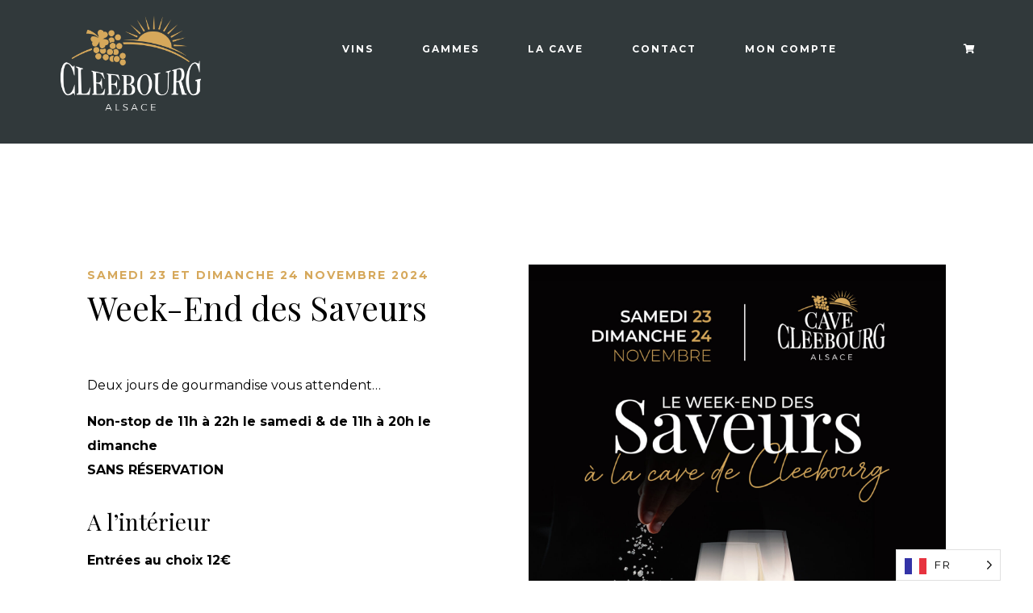

--- FILE ---
content_type: text/html; charset=UTF-8
request_url: https://cave-cleebourg.fr/week-end-des-saveurs/
body_size: 16272
content:
<!DOCTYPE html>
<html lang="fr-FR">
<head>
	<meta charset="UTF-8">
	<meta name="viewport" content="width=device-width, initial-scale=1, maximum-scale=1">
	<link rel="profile" href="http://gmpg.org/xfn/11">
	<link rel="pingback" href="https://cave-cleebourg.fr/xmlrpc.php">

	<script>(function(html){html.className = html.className.replace(/\bno-js\b/,'js')})(document.documentElement);</script>
<meta name='robots' content='index, follow, max-image-preview:large, max-snippet:-1, max-video-preview:-1' />
	<style>img:is([sizes="auto" i], [sizes^="auto," i]) { contain-intrinsic-size: 3000px 1500px }</style>
	
	<!-- This site is optimized with the Yoast SEO plugin v26.8 - https://yoast.com/product/yoast-seo-wordpress/ -->
	<title>Cave de Cleebourg | Vins Alsace | Achetez votre vin au Caveau &amp; en ligne</title>
	<meta name="description" content="Week-end des Saveurs à la Cave de Cleebourg, samedi 23 et dimanche 24 novembre. Sans réservation. non-stop de 11h à 22h le samedi &amp; de 11h à 20h le dimanche. Deux jours de gourmandises vous attendent...." />
	<link rel="canonical" href="https://cave-cleebourg.fr/week-end-des-saveurs/" />
	<meta property="og:locale" content="fr_FR" />
	<meta property="og:type" content="article" />
	<meta property="og:title" content="Cave de Cleebourg | Vins Alsace | Achetez votre vin au Caveau &amp; en ligne" />
	<meta property="og:description" content="Week-end des Saveurs à la Cave de Cleebourg, samedi 23 et dimanche 24 novembre. Sans réservation. non-stop de 11h à 22h le samedi &amp; de 11h à 20h le dimanche. Deux jours de gourmandises vous attendent...." />
	<meta property="og:url" content="https://cave-cleebourg.fr/week-end-des-saveurs/" />
	<meta property="og:site_name" content="Cave de Cleebourg | Vins Alsace" />
	<meta property="article:publisher" content="https://www.facebook.com/cavevinicolecleebourg" />
	<meta property="article:modified_time" content="2024-10-28T14:34:31+00:00" />
	<meta property="og:image" content="https://cave-cleebourg.fr/wp-content/uploads/2020/12/logo_Noir.png" />
	<meta property="og:image:width" content="600" />
	<meta property="og:image:height" content="446" />
	<meta property="og:image:type" content="image/png" />
	<script type="application/ld+json" class="yoast-schema-graph">{"@context":"https://schema.org","@graph":[{"@type":"WebPage","@id":"https://cave-cleebourg.fr/week-end-des-saveurs/","url":"https://cave-cleebourg.fr/week-end-des-saveurs/","name":"Cave de Cleebourg | Vins Alsace | Achetez votre vin au Caveau & en ligne","isPartOf":{"@id":"https://cave-cleebourg.fr/#website"},"datePublished":"2022-10-18T09:21:09+00:00","dateModified":"2024-10-28T14:34:31+00:00","description":"Week-end des Saveurs à la Cave de Cleebourg, samedi 23 et dimanche 24 novembre. Sans réservation. non-stop de 11h à 22h le samedi & de 11h à 20h le dimanche. Deux jours de gourmandises vous attendent....","breadcrumb":{"@id":"https://cave-cleebourg.fr/week-end-des-saveurs/#breadcrumb"},"inLanguage":"fr-FR","potentialAction":[{"@type":"ReadAction","target":["https://cave-cleebourg.fr/week-end-des-saveurs/"]}]},{"@type":"BreadcrumbList","@id":"https://cave-cleebourg.fr/week-end-des-saveurs/#breadcrumb","itemListElement":[{"@type":"ListItem","position":1,"name":"Accueil","item":"https://cave-cleebourg.fr/"},{"@type":"ListItem","position":2,"name":"Week-End des Saveurs"}]},{"@type":"WebSite","@id":"https://cave-cleebourg.fr/#website","url":"https://cave-cleebourg.fr/","name":"Cave de Cleebourg | Vins Alsace","description":"Le vignoble secret d&#039;Alsace du nord","publisher":{"@id":"https://cave-cleebourg.fr/#organization"},"potentialAction":[{"@type":"SearchAction","target":{"@type":"EntryPoint","urlTemplate":"https://cave-cleebourg.fr/?s={search_term_string}"},"query-input":{"@type":"PropertyValueSpecification","valueRequired":true,"valueName":"search_term_string"}}],"inLanguage":"fr-FR"},{"@type":"Organization","@id":"https://cave-cleebourg.fr/#organization","name":"Cave de Cleebourg | Vins d'Alsace","url":"https://cave-cleebourg.fr/","logo":{"@type":"ImageObject","inLanguage":"fr-FR","@id":"https://cave-cleebourg.fr/#/schema/logo/image/","url":"https://cave-cleebourg.fr/wp-content/uploads/2020/12/logo_Noir.png","contentUrl":"https://cave-cleebourg.fr/wp-content/uploads/2020/12/logo_Noir.png","width":600,"height":446,"caption":"Cave de Cleebourg | Vins d'Alsace"},"image":{"@id":"https://cave-cleebourg.fr/#/schema/logo/image/"},"sameAs":["https://www.facebook.com/cavevinicolecleebourg"]}]}</script>
	<!-- / Yoast SEO plugin. -->


<link rel='dns-prefetch' href='//maxcdn.bootstrapcdn.com' />
<link rel='dns-prefetch' href='//fonts.googleapis.com' />
<link rel='dns-prefetch' href='//www.googletagmanager.com' />
<link rel="alternate" type="application/rss+xml" title="Cave de Cleebourg | Vins Alsace &raquo; Flux" href="https://cave-cleebourg.fr/feed/" />
<link rel="alternate" type="application/rss+xml" title="Cave de Cleebourg | Vins Alsace &raquo; Flux des commentaires" href="https://cave-cleebourg.fr/comments/feed/" />
<link rel='stylesheet' id='dashicons-css' href='https://cave-cleebourg.fr/wp-includes/css/dashicons.min.css?ver=6.8.3' type='text/css' media='all' />
<link rel='stylesheet' id='thickbox-css' href='https://cave-cleebourg.fr/wp-includes/js/thickbox/thickbox.css?ver=6.8.3' type='text/css' media='all' />
<link rel='stylesheet' id='sbr_styles-css' href='https://cave-cleebourg.fr/wp-content/plugins/reviews-feed/assets/css/sbr-styles.min.css?ver=2.1.1' type='text/css' media='all' />
<link rel='stylesheet' id='sbi_styles-css' href='https://cave-cleebourg.fr/wp-content/plugins/instagram-feed/css/sbi-styles.min.css?ver=6.10.0' type='text/css' media='all' />
<link rel='stylesheet' id='wp-block-library-css' href='https://cave-cleebourg.fr/wp-includes/css/dist/block-library/style.min.css?ver=6.8.3' type='text/css' media='all' />
<style id='classic-theme-styles-inline-css' type='text/css'>
/*! This file is auto-generated */
.wp-block-button__link{color:#fff;background-color:#32373c;border-radius:9999px;box-shadow:none;text-decoration:none;padding:calc(.667em + 2px) calc(1.333em + 2px);font-size:1.125em}.wp-block-file__button{background:#32373c;color:#fff;text-decoration:none}
</style>
<style id='global-styles-inline-css' type='text/css'>
:root{--wp--preset--aspect-ratio--square: 1;--wp--preset--aspect-ratio--4-3: 4/3;--wp--preset--aspect-ratio--3-4: 3/4;--wp--preset--aspect-ratio--3-2: 3/2;--wp--preset--aspect-ratio--2-3: 2/3;--wp--preset--aspect-ratio--16-9: 16/9;--wp--preset--aspect-ratio--9-16: 9/16;--wp--preset--color--black: #000000;--wp--preset--color--cyan-bluish-gray: #abb8c3;--wp--preset--color--white: #ffffff;--wp--preset--color--pale-pink: #f78da7;--wp--preset--color--vivid-red: #cf2e2e;--wp--preset--color--luminous-vivid-orange: #ff6900;--wp--preset--color--luminous-vivid-amber: #fcb900;--wp--preset--color--light-green-cyan: #7bdcb5;--wp--preset--color--vivid-green-cyan: #00d084;--wp--preset--color--pale-cyan-blue: #8ed1fc;--wp--preset--color--vivid-cyan-blue: #0693e3;--wp--preset--color--vivid-purple: #9b51e0;--wp--preset--gradient--vivid-cyan-blue-to-vivid-purple: linear-gradient(135deg,rgba(6,147,227,1) 0%,rgb(155,81,224) 100%);--wp--preset--gradient--light-green-cyan-to-vivid-green-cyan: linear-gradient(135deg,rgb(122,220,180) 0%,rgb(0,208,130) 100%);--wp--preset--gradient--luminous-vivid-amber-to-luminous-vivid-orange: linear-gradient(135deg,rgba(252,185,0,1) 0%,rgba(255,105,0,1) 100%);--wp--preset--gradient--luminous-vivid-orange-to-vivid-red: linear-gradient(135deg,rgba(255,105,0,1) 0%,rgb(207,46,46) 100%);--wp--preset--gradient--very-light-gray-to-cyan-bluish-gray: linear-gradient(135deg,rgb(238,238,238) 0%,rgb(169,184,195) 100%);--wp--preset--gradient--cool-to-warm-spectrum: linear-gradient(135deg,rgb(74,234,220) 0%,rgb(151,120,209) 20%,rgb(207,42,186) 40%,rgb(238,44,130) 60%,rgb(251,105,98) 80%,rgb(254,248,76) 100%);--wp--preset--gradient--blush-light-purple: linear-gradient(135deg,rgb(255,206,236) 0%,rgb(152,150,240) 100%);--wp--preset--gradient--blush-bordeaux: linear-gradient(135deg,rgb(254,205,165) 0%,rgb(254,45,45) 50%,rgb(107,0,62) 100%);--wp--preset--gradient--luminous-dusk: linear-gradient(135deg,rgb(255,203,112) 0%,rgb(199,81,192) 50%,rgb(65,88,208) 100%);--wp--preset--gradient--pale-ocean: linear-gradient(135deg,rgb(255,245,203) 0%,rgb(182,227,212) 50%,rgb(51,167,181) 100%);--wp--preset--gradient--electric-grass: linear-gradient(135deg,rgb(202,248,128) 0%,rgb(113,206,126) 100%);--wp--preset--gradient--midnight: linear-gradient(135deg,rgb(2,3,129) 0%,rgb(40,116,252) 100%);--wp--preset--font-size--small: 13px;--wp--preset--font-size--medium: 20px;--wp--preset--font-size--large: 36px;--wp--preset--font-size--x-large: 42px;--wp--preset--spacing--20: 0.44rem;--wp--preset--spacing--30: 0.67rem;--wp--preset--spacing--40: 1rem;--wp--preset--spacing--50: 1.5rem;--wp--preset--spacing--60: 2.25rem;--wp--preset--spacing--70: 3.38rem;--wp--preset--spacing--80: 5.06rem;--wp--preset--shadow--natural: 6px 6px 9px rgba(0, 0, 0, 0.2);--wp--preset--shadow--deep: 12px 12px 50px rgba(0, 0, 0, 0.4);--wp--preset--shadow--sharp: 6px 6px 0px rgba(0, 0, 0, 0.2);--wp--preset--shadow--outlined: 6px 6px 0px -3px rgba(255, 255, 255, 1), 6px 6px rgba(0, 0, 0, 1);--wp--preset--shadow--crisp: 6px 6px 0px rgba(0, 0, 0, 1);}:where(.is-layout-flex){gap: 0.5em;}:where(.is-layout-grid){gap: 0.5em;}body .is-layout-flex{display: flex;}.is-layout-flex{flex-wrap: wrap;align-items: center;}.is-layout-flex > :is(*, div){margin: 0;}body .is-layout-grid{display: grid;}.is-layout-grid > :is(*, div){margin: 0;}:where(.wp-block-columns.is-layout-flex){gap: 2em;}:where(.wp-block-columns.is-layout-grid){gap: 2em;}:where(.wp-block-post-template.is-layout-flex){gap: 1.25em;}:where(.wp-block-post-template.is-layout-grid){gap: 1.25em;}.has-black-color{color: var(--wp--preset--color--black) !important;}.has-cyan-bluish-gray-color{color: var(--wp--preset--color--cyan-bluish-gray) !important;}.has-white-color{color: var(--wp--preset--color--white) !important;}.has-pale-pink-color{color: var(--wp--preset--color--pale-pink) !important;}.has-vivid-red-color{color: var(--wp--preset--color--vivid-red) !important;}.has-luminous-vivid-orange-color{color: var(--wp--preset--color--luminous-vivid-orange) !important;}.has-luminous-vivid-amber-color{color: var(--wp--preset--color--luminous-vivid-amber) !important;}.has-light-green-cyan-color{color: var(--wp--preset--color--light-green-cyan) !important;}.has-vivid-green-cyan-color{color: var(--wp--preset--color--vivid-green-cyan) !important;}.has-pale-cyan-blue-color{color: var(--wp--preset--color--pale-cyan-blue) !important;}.has-vivid-cyan-blue-color{color: var(--wp--preset--color--vivid-cyan-blue) !important;}.has-vivid-purple-color{color: var(--wp--preset--color--vivid-purple) !important;}.has-black-background-color{background-color: var(--wp--preset--color--black) !important;}.has-cyan-bluish-gray-background-color{background-color: var(--wp--preset--color--cyan-bluish-gray) !important;}.has-white-background-color{background-color: var(--wp--preset--color--white) !important;}.has-pale-pink-background-color{background-color: var(--wp--preset--color--pale-pink) !important;}.has-vivid-red-background-color{background-color: var(--wp--preset--color--vivid-red) !important;}.has-luminous-vivid-orange-background-color{background-color: var(--wp--preset--color--luminous-vivid-orange) !important;}.has-luminous-vivid-amber-background-color{background-color: var(--wp--preset--color--luminous-vivid-amber) !important;}.has-light-green-cyan-background-color{background-color: var(--wp--preset--color--light-green-cyan) !important;}.has-vivid-green-cyan-background-color{background-color: var(--wp--preset--color--vivid-green-cyan) !important;}.has-pale-cyan-blue-background-color{background-color: var(--wp--preset--color--pale-cyan-blue) !important;}.has-vivid-cyan-blue-background-color{background-color: var(--wp--preset--color--vivid-cyan-blue) !important;}.has-vivid-purple-background-color{background-color: var(--wp--preset--color--vivid-purple) !important;}.has-black-border-color{border-color: var(--wp--preset--color--black) !important;}.has-cyan-bluish-gray-border-color{border-color: var(--wp--preset--color--cyan-bluish-gray) !important;}.has-white-border-color{border-color: var(--wp--preset--color--white) !important;}.has-pale-pink-border-color{border-color: var(--wp--preset--color--pale-pink) !important;}.has-vivid-red-border-color{border-color: var(--wp--preset--color--vivid-red) !important;}.has-luminous-vivid-orange-border-color{border-color: var(--wp--preset--color--luminous-vivid-orange) !important;}.has-luminous-vivid-amber-border-color{border-color: var(--wp--preset--color--luminous-vivid-amber) !important;}.has-light-green-cyan-border-color{border-color: var(--wp--preset--color--light-green-cyan) !important;}.has-vivid-green-cyan-border-color{border-color: var(--wp--preset--color--vivid-green-cyan) !important;}.has-pale-cyan-blue-border-color{border-color: var(--wp--preset--color--pale-cyan-blue) !important;}.has-vivid-cyan-blue-border-color{border-color: var(--wp--preset--color--vivid-cyan-blue) !important;}.has-vivid-purple-border-color{border-color: var(--wp--preset--color--vivid-purple) !important;}.has-vivid-cyan-blue-to-vivid-purple-gradient-background{background: var(--wp--preset--gradient--vivid-cyan-blue-to-vivid-purple) !important;}.has-light-green-cyan-to-vivid-green-cyan-gradient-background{background: var(--wp--preset--gradient--light-green-cyan-to-vivid-green-cyan) !important;}.has-luminous-vivid-amber-to-luminous-vivid-orange-gradient-background{background: var(--wp--preset--gradient--luminous-vivid-amber-to-luminous-vivid-orange) !important;}.has-luminous-vivid-orange-to-vivid-red-gradient-background{background: var(--wp--preset--gradient--luminous-vivid-orange-to-vivid-red) !important;}.has-very-light-gray-to-cyan-bluish-gray-gradient-background{background: var(--wp--preset--gradient--very-light-gray-to-cyan-bluish-gray) !important;}.has-cool-to-warm-spectrum-gradient-background{background: var(--wp--preset--gradient--cool-to-warm-spectrum) !important;}.has-blush-light-purple-gradient-background{background: var(--wp--preset--gradient--blush-light-purple) !important;}.has-blush-bordeaux-gradient-background{background: var(--wp--preset--gradient--blush-bordeaux) !important;}.has-luminous-dusk-gradient-background{background: var(--wp--preset--gradient--luminous-dusk) !important;}.has-pale-ocean-gradient-background{background: var(--wp--preset--gradient--pale-ocean) !important;}.has-electric-grass-gradient-background{background: var(--wp--preset--gradient--electric-grass) !important;}.has-midnight-gradient-background{background: var(--wp--preset--gradient--midnight) !important;}.has-small-font-size{font-size: var(--wp--preset--font-size--small) !important;}.has-medium-font-size{font-size: var(--wp--preset--font-size--medium) !important;}.has-large-font-size{font-size: var(--wp--preset--font-size--large) !important;}.has-x-large-font-size{font-size: var(--wp--preset--font-size--x-large) !important;}
:where(.wp-block-post-template.is-layout-flex){gap: 1.25em;}:where(.wp-block-post-template.is-layout-grid){gap: 1.25em;}
:where(.wp-block-columns.is-layout-flex){gap: 2em;}:where(.wp-block-columns.is-layout-grid){gap: 2em;}
:root :where(.wp-block-pullquote){font-size: 1.5em;line-height: 1.6;}
</style>
<link rel='stylesheet' id='ctf_styles-css' href='https://cave-cleebourg.fr/wp-content/plugins/custom-twitter-feeds/css/ctf-styles.min.css?ver=2.3.1' type='text/css' media='all' />
<link rel='stylesheet' id='eh-style-css' href='https://cave-cleebourg.fr/wp-content/plugins/eh-stripe-payment-gateway/assets/css/eh-style.css?ver=3.6.3' type='text/css' media='all' />
<link rel='stylesheet' id='formcraft-common-css' href='https://cave-cleebourg.fr/wp-content/plugins/formcraft3/dist/formcraft-common.css?ver=3.8.26' type='text/css' media='all' />
<link rel='stylesheet' id='formcraft-form-css' href='https://cave-cleebourg.fr/wp-content/plugins/formcraft3/dist/form.css?ver=3.8.26' type='text/css' media='all' />
<style id='woocommerce-inline-inline-css' type='text/css'>
.woocommerce form .form-row .required { visibility: visible; }
</style>
<link rel='stylesheet' id='cff-css' href='https://cave-cleebourg.fr/wp-content/plugins/custom-facebook-feed/assets/css/cff-style.min.css?ver=4.3.4' type='text/css' media='all' />
<link rel='stylesheet' id='sb-font-awesome-css' href='https://maxcdn.bootstrapcdn.com/font-awesome/4.7.0/css/font-awesome.min.css?ver=6.8.3' type='text/css' media='all' />
<link rel='stylesheet' id='weglot-css-css' href='https://cave-cleebourg.fr/wp-content/plugins/weglot/dist/css/front-css.css?ver=5.2' type='text/css' media='all' />
<link rel='stylesheet' id='new-flag-css-css' href='https://cave-cleebourg.fr/wp-content/plugins/weglot/dist/css/new-flags.css?ver=5.2' type='text/css' media='all' />
<link rel='stylesheet' id='acfgfs-enqueue-fonts-css' href='//fonts.googleapis.com/css?family=Montserrat%3A400%2C700%7CPlayfair+Display%3A400%2Citalic%2C700&#038;subset=latin&#038;ver=1.0.0' type='text/css' media='all' />
<link rel='stylesheet' id='bootstrap-css' href='https://cave-cleebourg.fr/wp-content/themes/villenoir/assets/bootstrap/css/bootstrap.min.css?ver=5.0' type='text/css' media='all' />
<link rel='stylesheet' id='font-awesome-css' href='https://cave-cleebourg.fr/wp-content/themes/villenoir/assets/font-awesome/css/font-awesome.min.css?ver=5.0' property="stylesheet" type='text/css' media='all' />
<link rel='stylesheet' id='isotope-css' href='https://cave-cleebourg.fr/wp-content/themes/villenoir/styles/isotope.css?ver=5.0' type='text/css' media='all' />
<link rel='stylesheet' id='magnific-popup-css' href='https://cave-cleebourg.fr/wp-content/themes/villenoir/styles/magnific-popup.css?ver=5.0' property="stylesheet" type='text/css' media='all' />
<link rel='stylesheet' id='slick-css' href='https://cave-cleebourg.fr/wp-content/themes/villenoir/assets/slick/slick.css?ver=5.0' type='text/css' media='all' />
<link rel='stylesheet' id='villenoir-bootval-css' href='https://cave-cleebourg.fr/wp-content/themes/villenoir/assets/bootstrap-validator/css/formValidation.min.css?ver=5.0' type='text/css' media='all' />
<link rel='stylesheet' id='villenoir-woocommerce-css' href='https://cave-cleebourg.fr/wp-content/themes/villenoir/styles/gg-woocommerce.css?ver=5.0' type='text/css' media='all' />
<link rel='stylesheet' id='villenoir-style-css' href='https://cave-cleebourg.fr/wp-content/themes/villenoir-child/style.css?ver=6.8.3' type='text/css' media='all' />
<style id='villenoir-style-inline-css' type='text/css'>
.navbar-default, .dropdown-menu {
background: #31393b;
}
.navbar-default, .dropdown-menu, .dropdown-menu > li > .dropdown-menu, footer.site-footer, .vc_widget.vc_widget_instagram .media-left {
background: #31393b;
}

.page-meta-wrapper {
  display: none;
}

.related.products > h2 {
  display: none;
}

.related.products  {
 margin-top: 150px;
}



.recurring-info-tooltip, .tribe-events-calendar .tribe-events-tooltip, .tribe-events-shortcode.view-week .tribe-events-tooltip, .tribe-events-week .tribe-events-tooltip {
background-color: #f9f9f9;
color: #333;
display: none;
position: absolute;
width: 320px;
padding: 10px 10px 10px 10px;
z-index: 1001;
}

</style>
<link rel='stylesheet' id='villenoir-responsive-css' href='https://cave-cleebourg.fr/wp-content/themes/villenoir/styles/responsive.css?ver=5.0' type='text/css' media='all' />
<!--[if lte IE 9]>
<link rel='stylesheet' id='villenoir-ie-css' href='https://cave-cleebourg.fr/wp-content/themes/villenoir-child/styles/ie.css?ver=6.8.3' type='text/css' media='all' />
<![endif]-->
<link rel='stylesheet' id='js_composer_front-css' href='https://cave-cleebourg.fr/wp-content/plugins/js_composer/assets/css/js_composer.min.css?ver=8.1' type='text/css' media='all' />
<script type="text/javascript" src="https://cave-cleebourg.fr/wp-includes/js/jquery/jquery.min.js?ver=3.7.1" id="jquery-core-js"></script>
<script type="text/javascript" src="https://cave-cleebourg.fr/wp-includes/js/jquery/jquery-migrate.min.js?ver=3.4.1" id="jquery-migrate-js"></script>
<script type="text/javascript" src="https://cave-cleebourg.fr/wp-content/plugins/woocommerce/assets/js/jquery-blockui/jquery.blockUI.min.js?ver=2.7.0-wc.10.4.3" id="wc-jquery-blockui-js" data-wp-strategy="defer"></script>
<script type="text/javascript" id="wc-add-to-cart-js-extra">
/* <![CDATA[ */
var wc_add_to_cart_params = {"ajax_url":"\/wp-admin\/admin-ajax.php","wc_ajax_url":"\/?wc-ajax=%%endpoint%%","i18n_view_cart":"Voir le panier","cart_url":"https:\/\/cave-cleebourg.fr\/panier\/","is_cart":"","cart_redirect_after_add":"no"};
/* ]]> */
</script>
<script type="text/javascript" src="https://cave-cleebourg.fr/wp-content/plugins/woocommerce/assets/js/frontend/add-to-cart.min.js?ver=10.4.3" id="wc-add-to-cart-js" data-wp-strategy="defer"></script>
<script type="text/javascript" src="https://cave-cleebourg.fr/wp-content/plugins/woocommerce/assets/js/js-cookie/js.cookie.min.js?ver=2.1.4-wc.10.4.3" id="wc-js-cookie-js" defer="defer" data-wp-strategy="defer"></script>
<script type="text/javascript" id="woocommerce-js-extra">
/* <![CDATA[ */
var woocommerce_params = {"ajax_url":"\/wp-admin\/admin-ajax.php","wc_ajax_url":"\/?wc-ajax=%%endpoint%%","i18n_password_show":"Afficher le mot de passe","i18n_password_hide":"Masquer le mot de passe"};
/* ]]> */
</script>
<script type="text/javascript" src="https://cave-cleebourg.fr/wp-content/plugins/woocommerce/assets/js/frontend/woocommerce.min.js?ver=10.4.3" id="woocommerce-js" defer="defer" data-wp-strategy="defer"></script>
<script type="text/javascript" src="https://cave-cleebourg.fr/wp-content/plugins/js_composer/assets/js/vendors/woocommerce-add-to-cart.js?ver=8.1" id="vc_woocommerce-add-to-cart-js-js"></script>
<script type="text/javascript" src="https://cave-cleebourg.fr/wp-content/plugins/weglot/dist/front-js.js?ver=5.2" id="wp-weglot-js-js"></script>
<script type="text/javascript" id="WCPAY_ASSETS-js-extra">
/* <![CDATA[ */
var wcpayAssets = {"url":"https:\/\/cave-cleebourg.fr\/wp-content\/plugins\/woocommerce-payments\/dist\/"};
/* ]]> */
</script>
<!--[if lt IE 9]>
<script type="text/javascript" src="https://cave-cleebourg.fr/wp-content/themes/villenoir/js/html5.js?ver=6.8.3" id="html5shiv-js"></script>
<![endif]-->
<script type="text/javascript" src="https://cave-cleebourg.fr/wp-content/themes/villenoir/js/jquery.waypoints.min.js?ver=6.8.3" id="waypoints-js"></script>
<script></script><link rel="https://api.w.org/" href="https://cave-cleebourg.fr/wp-json/" /><link rel="alternate" title="JSON" type="application/json" href="https://cave-cleebourg.fr/wp-json/wp/v2/pages/5346" /><link rel="EditURI" type="application/rsd+xml" title="RSD" href="https://cave-cleebourg.fr/xmlrpc.php?rsd" />
<meta name="generator" content="WordPress 6.8.3" />
<meta name="generator" content="WooCommerce 10.4.3" />
<link rel='shortlink' href='https://cave-cleebourg.fr/?p=5346' />
<link rel="alternate" title="oEmbed (JSON)" type="application/json+oembed" href="https://cave-cleebourg.fr/wp-json/oembed/1.0/embed?url=https%3A%2F%2Fcave-cleebourg.fr%2Fweek-end-des-saveurs%2F" />
<link rel="alternate" title="oEmbed (XML)" type="text/xml+oembed" href="https://cave-cleebourg.fr/wp-json/oembed/1.0/embed?url=https%3A%2F%2Fcave-cleebourg.fr%2Fweek-end-des-saveurs%2F&#038;format=xml" />
<!-- Favicon Rotator -->
<link rel="shortcut icon" href="https://cave-cleebourg.fr/wp-content/uploads/2020/11/favicon-1.gif" />
<link rel="apple-touch-icon-precomposed" href="https://cave-cleebourg.fr/wp-content/uploads/2020/11/touch_icon.png" />
<!-- End Favicon Rotator -->
<meta name="generator" content="Site Kit by Google 1.170.0" />
<link rel="alternate" href="https://cave-cleebourg.fr/week-end-des-saveurs/" hreflang="fr"/>
<link rel="alternate" href="https://cave-cleebourg.fr/de/week-end-des-saveurs/" hreflang="de"/>
<link rel="alternate" href="https://cave-cleebourg.fr/en/week-end-des-saveurs/" hreflang="en"/>
<script type="application/json" id="weglot-data">{"website":"https:\/\/cave-cleebourg.fr","uid":"b62d1e9ae9","project_slug":"cleebourg","language_from":"fr","language_from_custom_flag":null,"language_from_custom_name":null,"excluded_paths":[],"excluded_blocks":[],"custom_settings":{"button_style":{"is_dropdown":true,"with_flags":true,"flag_type":"rectangle_mat","with_name":true,"custom_css":"","full_name":false},"translate_email":true,"translate_search":true,"translate_amp":false,"switchers":[{"templates":{"name":"default","hash":"095ffb8d22f66be52959023fa4eeb71a05f20f73"},"location":[],"style":{"with_flags":true,"flag_type":"rectangle_mat","with_name":true,"full_name":false,"is_dropdown":true}}]},"pending_translation_enabled":false,"curl_ssl_check_enabled":true,"custom_css":null,"languages":[{"language_to":"de","custom_code":null,"custom_name":null,"custom_local_name":null,"provider":null,"enabled":true,"automatic_translation_enabled":true,"deleted_at":null,"connect_host_destination":null,"custom_flag":null},{"language_to":"en","custom_code":null,"custom_name":null,"custom_local_name":null,"provider":null,"enabled":true,"automatic_translation_enabled":true,"deleted_at":null,"connect_host_destination":null,"custom_flag":null}],"organization_slug":"w-fe8eb2b600","current_language":"fr","switcher_links":{"fr":"https:\/\/cave-cleebourg.fr\/week-end-des-saveurs\/?wg-choose-original=true","de":"https:\/\/cave-cleebourg.fr\/de\/week-end-des-saveurs\/?wg-choose-original=false","en":"https:\/\/cave-cleebourg.fr\/en\/week-end-des-saveurs\/?wg-choose-original=false"},"original_path":"\/week-end-des-saveurs\/"}</script><style id='gg-dynamic-css' type='text/css'>

	body,
	.gg-contact-template .gg-view-map-wrapper a,
	.button,
	.btn,
	select,
	.form-control,
    input[type="text"],
    input[type="email"],
	.site-title,
	.navbar-nav > li > a,
	.dropdown-menu > li > a,
	.dropdown-menu > li > .dropdown-menu > li > a,
	.dropdown-header,
	.dropdown-menu > li div.gg-extra-html ul.gg-slick-carousel .meta-wrapper a,
	.gg-widget.contact,
	.vc_widget_contact_us,
	.gg-widget.working-hours span,
	.vc_widget_working_hours .widget.working-hours span,
	.gg-widget.social-icons ul li a,
	.gg-widget.gg-instagram-feed .followers span,
	.vc_widget.vc_widget_instagram .followers span,
	footer.entry-meta a,
	.counter-holder p,
	.wpb-js-composer .vc_general.vc_btn3,
	body #lang_sel_footer a,
	body #lang_sel_footer a:hover,
	body #lang_sel_footer a.lang_sel_sel,
	body #lang_sel_footer a.lang_sel_sel:hover,
	body #lang_sel_footer a.lang_sel_sel:visited,
	body #lang_sel_footer ul a,
	body #lang_sel_footer ul a:visited,
	body #lang_sel_footer ul a:hover,
	.navbar-nav ul.wcml_currency_switcher.curr_list_vertical li,
	.gg-widget .tagcloud a,
	.gg-widget.widget_product_tag_cloud a,
	.woocommerce form.checkout #customer_details h3#ship-to-different-address label,
	.woocommerce table.wishlist_table thead th,
	.woocommerce table.wishlist_table td.product-name {

		font-family: Montserrat;
}


	body,
	caption,
	select option,
	legend,
	.form-control,
	.input-group-addon,
	.has-success .form-control-feedback,
	body.gg-page-header-style2 header.site-header .header-page-description,
	body.gg-page-header-style2 header.site-header .page-meta .page-meta-wrapper,
	.subheader-slider .tparrows,
	.subheader-slider .tparrows:before,
	.gg-widget.flickr-widget .flickr_stream_wrap a,
	.gg-widget.working-hours ul li:before,
	.vc_widget_working_hours .widget.working-hours ul li:before,
	.gg-widget.working-hours span,
	.vc_widget_working_hours .widget.working-hours span,
	.gg-widget.social-icons ul li a i,
	.wpb_content_element .widget.widget_recent_entries ul li a,
	.gg-widget.widget_recent_entries ul li a,
	.gg-widget.twitter-widget ul li a,
	.gg-widget.widget_rss a,
	.pagination-wrapper,
	.pagination-wrapper a,
	.page-links,
	.pagination > li.current > a,
	.pagination > li > a:hover,
	.pagination > li > span:hover,
	.pagination > li > a:focus,
	.pagination > li > span:focus,
	.page-links span:not(.page-links-title):hover,
	.pagination > li > a.next,
	.pagination > li > a.prev,
	.counter-holder .vc_icon_element,
	.vc_toggle .vc_toggle_title,
	.wpb-js-composer .vc_tta-color-grey.vc_tta-style-classic .vc_tta-tab > a,
	.wpb-js-composer .vc_tta-color-grey.vc_tta-style-classic .vc_tta-tab.vc_active > a,
	.wpb-js-composer .vc_tta-color-grey.vc_tta-style-outline .vc_tta-tab.vc_active > a,
	.wpb-js-composer .vc_tta-color-grey.vc_tta-style-outline .vc_tta-tab > a,
	.featured-icon-box .vc_icon_element .vc_icon_element-icon,
	.gg_filter li.active a,
	.gg_filter li.active:hover a,
	.gg_filter li.active > a:focus,
	.gg_filter li:hover a,
	.gg_filter li a:hover,
	.pace,
	#fullscreen-searchform .btn,
	#fullscreen-searchform .close,
	#reviews #comments .comment p.meta strong,
	#reviews #comments .comment .star-rating,
	.woocommerce form.woocommerce-ordering .bootstrap-select.open > .btn,
	.woocommerce-tabs .tabs li.active a,
	.gg-widget.widget_price_filter .price_slider_amount button,
	.woocommerce dl.variation dt,
	.woocommerce .cart-collaterals .cart_totals table,
	.woocommerce .shop_table.cart td.actions .cart-collaterals .cart_totals th,
	.woocommerce .shop_table.cart td.actions .cart-collaterals .cart_totals td,
	.woocommerce form.checkout #order_review .shop_table th,
	.woocommerce form.checkout #order_review .shop_table td,
	.woocommerce form.checkout ul.payment_methods li label,
	.woocommerce form.checkout #customer_details h3#ship-to-different-address label,
	body.woocommerce-account .shop_table td,
	body.woocommerce-order-received ul.order_details li strong,
	body.woocommerce-order-received .shop_table th,
	body.woocommerce-order-received .shop_table td,
	.woocommerce-message,
	.woocommerce-error,
	.woocommerce-info,
	.woocommerce table.wishlist_table thead th,
	.woocommerce #content table.wishlist_table.cart a.remove:hover,
	.woocommerce table.wishlist_table tr td.product-stock-status span.wishlist-in-stock,
	.woocommerce .shop_table.cart th {
		color: 31393b;
	}
	



	a,
	a:hover,
	a:focus,
	.heading p.h_subtitle,
	.input-group-btn:last-child > .btn,
	.input-group-btn:last-child > .btn-group,
	blockquote:before,
	.site-title,
	.site-title a,
	header.site-header .page-meta p.page-header-subtitle,
	.navbar-default .navbar-nav > .open > a,
	.navbar-default .navbar-nav > .open > a:hover,
	.navbar-default .navbar-nav > .open > a:focus,
	.navbar-default .navbar-nav > li > a:hover,
	.navbar-default .navbar-nav > li > a:focus,
	.navbar-default .navbar-nav > .active > a,
	.navbar-default .navbar-nav > .active > a:hover,
	.navbar-default .navbar-nav > .active > a:focus,
	.dropdown-menu > li > a:hover,
	.dropdown-menu > li > a:focus,
	.dropdown-menu > .active > a,
	.dropdown-menu > .active > a:hover,
	.dropdown-menu > .active > a:focus,
	.dropdown-menu > li > .dropdown-menu > li > a:hover,
	.dropdown-menu > li > .dropdown-menu > li > a:focus,
	.dropdown-menu > li > .dropdown-menu > .active > a,
	.dropdown-menu > li > .dropdown-menu > .active > a:hover,
	.dropdown-menu > li > .dropdown-menu > .active > a:focus,
	.navbar-default .navbar-nav .open > .dropdown-menu > .dropdown-submenu.open > a,
	.navbar-default .navbar-nav .open > .dropdown-menu > .dropdown-submenu.open > a:hover,
	.navbar-default .navbar-nav .open > .dropdown-menu > .dropdown-submenu.open > a:focus,
	.navbar-default .navbar-nav > .open > a,
	.navbar-default .navbar-nav > .open > a:hover,
	.navbar-default .navbar-nav > .open > a:focus,
	.dropdown-header,
	footer.site-footer a,
	footer.site-footer a:hover,
	footer.site-footer .footer-extras .gg-footer-menu .navbar-nav > li > a:hover,
	footer.site-footer .footer-extras .footer-social ul li a:hover,
	footer.site-footer .gg-widget.working-hours ul li:before,
	.gg-widget.gg-instagram-feed .followers span,
	.vc_widget.vc_widget_instagram .followers span,
	.post-social ul > li,
	.post-social ul > li > a,
	.title-subtitle-box p,
	.cd-timeline-content .cd-title,
	.counter-holder p,
	.gg_list ul li:before,
	.navbar-nav ul.wcml_currency_switcher.curr_list_vertical li:hover,
	.gg-infobox p.subtitle,
	.gg-horizontal-list p.subtitle,
	.woocommerce .product .summary .year,
	.woocommerce .product .upsells.products h2,
	.woocommerce .product .related.products h2,
	.woocommerce .cart-collaterals .cross-sells h2,
	.gg-shop-style2 ul.products .product .gg-product-meta-wrapper dl,
	.gg-shop-style3 .year,
	.gg-shop-style3 .price,
	.gg-shop-style4 .gg-product-meta-wrapper .year,
	.gg-shop-style4 .gg-product-meta-wrapper .price,
	.woocommerce-MyAccount-navigation ul li.is-active a,
	.woocommerce-MyAccount-navigation ul li a:hover,
	.woocommerce-MyAccount-orders a.button.view {
		color: #d6a85b;
	}

 	body.gg-page-header-style2 header.site-header .page-meta p.page-header-subtitle:before,
 	#cd-timeline::before,
 	.cd-timeline-img.cd-picture,
 	.gg_list.list_style_line ul li:before,
 	.wpb-js-composer .flex-control-paging li a:hover,
	.wpb-js-composer .flex-control-paging li a.flex-active,
	.gg-horizontal-list dt:after,
	.woocommerce .cart .quantity input.qty,
	.gg-shop-style1 ul.products .product .gg-product-meta-wrapper dt:after,
	.gg-shop-style2 ul.products .product .gg-product-meta-wrapper dt:after,
	.gg-shop-style3 .add_to_cart_button,
	.woocommerce .shop_attributes th:after {
	 	background-color: #d6a85b;
	}

	.woocommerce .cart .quantity input.qty {
	 	border-color: #d6a85b;
	}

	.gg-contact-template .gg-view-map-wrapper a:hover,
	.button:hover,
	.btn-primary:hover,
	.gg-contact-template .gg-view-map-wrapper a:focus,
	.button:focus,
	.btn-primary:focus,
	.btn-secondary {
	    background-color: #d6a85b;
	    border-color: #d6a85b;
	}

	.tp-caption.Villenoir-Subtitle, .Villenoir-Subtitle {
		color: #d6a85b;
	}

    .navbar-default .navbar-toggle:hover,
    .navbar-default .navbar-toggle:focus {
        background: #d6a85b;
        border-color: #d6a85b;
    }

    .navbar-default .navbar-nav .open .dropdown-menu>li>a:hover,
    .navbar-default .navbar-nav .open .dropdown-menu>li>a:focus,
    .navbar-default .navbar-nav .open .dropdown-menu>.active>a,
    .navbar-default .navbar-nav .open .dropdown-menu>.active>a:hover,
    .navbar-default .navbar-nav .open .dropdown-menu>.active>a:focus {
        color: #d6a85b;
    }


	
	
	.navbar-default,
	.dropdown-menu,
	.dropdown-menu > li > .dropdown-menu,
	footer.site-footer,
	.vc_widget.vc_widget_instagram .media-left  {
		background: #31393b;
	}

	footer.site-footer,
	footer.site-footer .footer-extras,
	footer.site-footer .footer-extras .gg-footer-menu .navbar-nav > li > a,
	footer.site-footer .footer-extras .footer-social ul li a,
	footer.site-footer .gg-widget.gg-instagram-feed .followers span {
		color: #989c9d;
	}


	footer.site-footer .btn-default:hover, 
	footer.site-footer .btn-default:focus, 
	footer.site-footer .btn-default.focus, 
	footer.site-footer .btn-default:active, 
	footer.site-footer .btn-default.active, 
	footer.site-footer .open > .dropdown-toggle.btn-default,
	.gg-widget.gg-instagram-feed a.btn,
	footer.site-footer select,
	footer.site-footer .form-control,
	footer.site-footer .input-group-btn:last-child > .btn,
	footer.site-footer .input-group-btn:last-child > .btn-group,
	footer.site-footer .table > thead > tr > th,
	footer.site-footer .table > tbody > tr > th,
	footer.site-footer .table > tfoot > tr > th,
	footer.site-footer .table > thead > tr > td,
	footer.site-footer .table > tbody > tr > td,
	footer.site-footer .table > tfoot > tr > td {
		border-color: #989c9d;
	}


</style>	<noscript><style>.woocommerce-product-gallery{ opacity: 1 !important; }</style></noscript>
	
<!-- Balises Meta Google AdSense ajoutées par Site Kit -->
<meta name="google-adsense-platform-account" content="ca-host-pub-2644536267352236">
<meta name="google-adsense-platform-domain" content="sitekit.withgoogle.com">
<!-- Fin des balises Meta End Google AdSense ajoutées par Site Kit -->
<meta name="generator" content="Powered by WPBakery Page Builder - drag and drop page builder for WordPress."/>
<meta name="generator" content="Powered by Slider Revolution 6.6.18 - responsive, Mobile-Friendly Slider Plugin for WordPress with comfortable drag and drop interface." />
<script>function setREVStartSize(e){
			//window.requestAnimationFrame(function() {
				window.RSIW = window.RSIW===undefined ? window.innerWidth : window.RSIW;
				window.RSIH = window.RSIH===undefined ? window.innerHeight : window.RSIH;
				try {
					var pw = document.getElementById(e.c).parentNode.offsetWidth,
						newh;
					pw = pw===0 || isNaN(pw) || (e.l=="fullwidth" || e.layout=="fullwidth") ? window.RSIW : pw;
					e.tabw = e.tabw===undefined ? 0 : parseInt(e.tabw);
					e.thumbw = e.thumbw===undefined ? 0 : parseInt(e.thumbw);
					e.tabh = e.tabh===undefined ? 0 : parseInt(e.tabh);
					e.thumbh = e.thumbh===undefined ? 0 : parseInt(e.thumbh);
					e.tabhide = e.tabhide===undefined ? 0 : parseInt(e.tabhide);
					e.thumbhide = e.thumbhide===undefined ? 0 : parseInt(e.thumbhide);
					e.mh = e.mh===undefined || e.mh=="" || e.mh==="auto" ? 0 : parseInt(e.mh,0);
					if(e.layout==="fullscreen" || e.l==="fullscreen")
						newh = Math.max(e.mh,window.RSIH);
					else{
						e.gw = Array.isArray(e.gw) ? e.gw : [e.gw];
						for (var i in e.rl) if (e.gw[i]===undefined || e.gw[i]===0) e.gw[i] = e.gw[i-1];
						e.gh = e.el===undefined || e.el==="" || (Array.isArray(e.el) && e.el.length==0)? e.gh : e.el;
						e.gh = Array.isArray(e.gh) ? e.gh : [e.gh];
						for (var i in e.rl) if (e.gh[i]===undefined || e.gh[i]===0) e.gh[i] = e.gh[i-1];
											
						var nl = new Array(e.rl.length),
							ix = 0,
							sl;
						e.tabw = e.tabhide>=pw ? 0 : e.tabw;
						e.thumbw = e.thumbhide>=pw ? 0 : e.thumbw;
						e.tabh = e.tabhide>=pw ? 0 : e.tabh;
						e.thumbh = e.thumbhide>=pw ? 0 : e.thumbh;
						for (var i in e.rl) nl[i] = e.rl[i]<window.RSIW ? 0 : e.rl[i];
						sl = nl[0];
						for (var i in nl) if (sl>nl[i] && nl[i]>0) { sl = nl[i]; ix=i;}
						var m = pw>(e.gw[ix]+e.tabw+e.thumbw) ? 1 : (pw-(e.tabw+e.thumbw)) / (e.gw[ix]);
						newh =  (e.gh[ix] * m) + (e.tabh + e.thumbh);
					}
					var el = document.getElementById(e.c);
					if (el!==null && el) el.style.height = newh+"px";
					el = document.getElementById(e.c+"_wrapper");
					if (el!==null && el) {
						el.style.height = newh+"px";
						el.style.display = "block";
					}
				} catch(e){
					console.log("Failure at Presize of Slider:" + e)
				}
			//});
		  };</script>
		<style type="text/css" id="wp-custom-css">
			/* Popup */
.hustle-popup-mask {
    display: none !important;
}

@media screen and (max-width: 1200px) {
#post-1295  .col-1, #post-1295 .col-2 {
	width:100%!important
}
}

.hustle-button-close {
    position: absolute;
    right: 0px;
}

@media screen and (min-width: 783px) {
  .hustle-popup {
    width: auto !important;
		height: 490px !important;
		left: 20px !important;
		bottom: 20px !important;
		position: sticky !important;
		position: -webkit-sticky !important;
		float: left !important;
		box-shadow: 2px 2px 7px 2px rgba(214,214,214,0.4) !important;
		border-radius: 4px !important;
  }
}

.woocommerce-terms-and-conditions + p label {
  padding-left: 20px;
}

@media (max-width: 991px) {
  footer.site-footer .footer-extras > .footer-social:first-child {
      text-align: center;
  }
  .woocommerce table.shop_table_responsive tr td.product-thumbnail:before,
  .woocommerce .cart_totals table.shop_table_responsive tr td:before {
      content: '';
  }
  .woocommerce .shop_table.cart td.product-remove a {
    font-size: 36px;
  }
}

@media (max-width: 480px) {
  .woocommerce form.checkout #order_review table.woocommerce-checkout-review-order-table {
    display: block;
  }
}

.shop_table.woocommerce-checkout-review-order-table {
	display: block;
	overflow-x: auto;
}

.shop_table.shop_table_responsive.table span.label {
	white-space: normal;
}

.acfw-add-products-summary {
	margin: 0;
	padding: 0 0 0 20px;
}
.acfw-add-products-summary li {
	text-align: left;
}

#shipping_method {
	text-align: left;
}


.hustle-ui.hustle-slidein.hustle-show {background: rgba(0,0,0,0.90);}

.hustle-ui.hustle-slidein.hustle-slidein-position--south .hustle-slidein-content.hustle-animate-in{
	display:flex;
	justify-content:center;
	height:100vh;
}

.hustle-ui.hustle-slidein.hustle-slidein-position--south .hustle-slidein-content.hustle-animate-in div {align-self:center;}


.hustle-ui.hustle-slidein.hustle-slidein-position--south .hustle-slidein-content.hustle-animate-in button {top:auto!important}		</style>
		<style type="text/css" data-type="vc_shortcodes-default-css">.vc_do_btn{margin-bottom:22px;}</style><style type="text/css" data-type="vc_shortcodes-custom-css">.vc_custom_1730123000323{margin-right: 2% !important;margin-left: 2% !important;}.vc_custom_1466169436879{padding-right: 10% !important;}</style><noscript><style> .wpb_animate_when_almost_visible { opacity: 1; }</style></noscript></head>

<body class="wp-singular page-template-default page page-id-5346 wp-custom-logo wp-theme-villenoir wp-child-theme-villenoir-child theme-villenoir woocommerce-no-js gg-page-header-style2 gg-has-stiky-logo gg-has-style_1-menu single-author pace-not-active gg-shop-style1 wpb-js-composer js-comp-ver-8.1 vc_responsive wpb-is-on">

<header class="site-header default">

<nav class="navbar navbar-default">
    <div class="container navbar-header-wrapper">
        <!-- Brand and toggle get grouped for better mobile display -->
        <div class="navbar-header">
            <button type="button" class="navbar-toggle collapsed" data-toggle="collapse" data-target="#main-navbar-collapse">
                <span class="sr-only">Toggle navigation</span>
                <span class="icon-bar"></span>
                <span class="icon-bar"></span>
                <span class="icon-bar"></span>
            </button>

            <div class="logo-wrapper">
                <a class="brand" href="https://cave-cleebourg.fr/" title="Cave de Cleebourg | Vins Alsace" rel="home">
<img style=" margin: -20px 0 0 2px; max-width: 180px;" class="brand" src="https://cave-cleebourg.fr/wp-content/uploads/2020/10/logo_cleebourg.png" width="600" height="400" alt="Cave de Cleebourg | Vins Alsace" />
</a>
<a class="sticky-brand" href="https://cave-cleebourg.fr/" title="Cave de Cleebourg | Vins Alsace" rel="home">
<img style=" margin: 10px 0 0 2px; max-width: 100px;" src="https://cave-cleebourg.fr/wp-content/uploads/2020/10/logo_cleebourg.png" width="600" height="400" alt="Cave de Cleebourg | Vins Alsace" />
</a>
            </div><!-- .logo-wrapper -->

        </div><!-- .navbar-header -->

        <div class="navbar-collapse collapse" id="main-navbar-collapse">
            <div class="container-flex">
                
                <div class="navbar-flex">&nbsp;</div>

                <!-- Begin Main Navigation -->
                <ul id="main-menu" class="nav navbar-nav navbar-middle navbar-flex"><li  id="menu-item-1983" class="menu-item menu-item-type-post_type menu-item-object-page menu-item-has-children menu-item-1983 dropdown"><a title="Vins" href="https://cave-cleebourg.fr/shop/" data-toggle="dropdown" class="dropdown-toggle" aria-haspopup="true">Vins</a>
<ul role="menu" class=" dropdown-menu noclose">
	<li  id="menu-item-2030" class="menu-item menu-item-type-custom menu-item-object-custom menu-item-2030"><a title="Auxerrois" href="https://cave-cleebourg.fr/product-category/auxerrois/">Auxerrois</a></li>
	<li  id="menu-item-2096" class="menu-item menu-item-type-custom menu-item-object-custom menu-item-2096"><a title="Crémant d&#039;Alsace" href="https://cave-cleebourg.fr/product-category/cremant-dalsace/">Crémant d&rsquo;Alsace</a></li>
	<li  id="menu-item-2031" class="menu-item menu-item-type-custom menu-item-object-custom menu-item-2031"><a title="Edelzwicker" href="https://cave-cleebourg.fr/product-category/edelzwicker/">Edelzwicker</a></li>
	<li  id="menu-item-2068" class="menu-item menu-item-type-custom menu-item-object-custom menu-item-2068"><a title="Gewurztraminer" href="https://cave-cleebourg.fr/product-category/gewurztraminer/">Gewurztraminer</a></li>
	<li  id="menu-item-2097" class="menu-item menu-item-type-custom menu-item-object-custom menu-item-2097"><a title="Muscat" href="https://cave-cleebourg.fr/product-category/muscat/">Muscat</a></li>
	<li  id="menu-item-2053" class="menu-item menu-item-type-custom menu-item-object-custom menu-item-2053"><a title="Pinot Gris" href="https://cave-cleebourg.fr/product-category/pinot-gris/">Pinot Gris</a></li>
	<li  id="menu-item-2042" class="menu-item menu-item-type-custom menu-item-object-custom menu-item-2042"><a title="Pinot Noir" href="https://cave-cleebourg.fr/product-category/pinot-noir/">Pinot Noir</a></li>
	<li  id="menu-item-2038" class="menu-item menu-item-type-custom menu-item-object-custom menu-item-2038"><a title="Riesling" href="https://cave-cleebourg.fr/product-category/riesling/">Riesling</a></li>
	<li  id="menu-item-2204" class="menu-item menu-item-type-custom menu-item-object-custom menu-item-2204"><a title="Sylvaner" href="https://cave-cleebourg.fr/product-category/sylvaner/">Sylvaner</a></li>
	<li  id="menu-item-7419" class="menu-item menu-item-type-custom menu-item-object-custom menu-item-7419"><a title="BAMBINO" href="https://cave-cleebourg.fr/vins/bambino/">BAMBINO</a></li>
</ul>
</li>
<li  id="menu-item-2032" class="menu-item menu-item-type-custom menu-item-object-custom menu-item-has-children menu-item-2032 dropdown"><a title="Gammes" href="https://cave-cleebourg.fr/gammes/" data-toggle="dropdown" class="dropdown-toggle" aria-haspopup="true">Gammes</a>
<ul role="menu" class=" dropdown-menu noclose">
	<li  id="menu-item-2077" class="menu-item menu-item-type-custom menu-item-object-custom menu-item-2077"><a title="Crémant d&#039;Alsace" href="https://cave-cleebourg.fr/product-category/cremant-dalsace/">Crémant d&rsquo;Alsace</a></li>
	<li  id="menu-item-2034" class="menu-item menu-item-type-custom menu-item-object-custom menu-item-2034"><a title="Cuvée Spéciale" href="https://cave-cleebourg.fr/product-category/gamme-cuvees-speciales/">Cuvée Spéciale</a></li>
	<li  id="menu-item-2054" class="menu-item menu-item-type-custom menu-item-object-custom menu-item-2054"><a title="Cuvée Tradition" href="https://cave-cleebourg.fr/product-category/gamme-prestige/">Cuvée Tradition</a></li>
	<li  id="menu-item-2036" class="menu-item menu-item-type-custom menu-item-object-custom menu-item-2036"><a title="Lieux-Dits" href="https://cave-cleebourg.fr/product-category/gamme-lieux-dits/">Lieux-Dits</a></li>
	<li  id="menu-item-2058" class="menu-item menu-item-type-custom menu-item-object-custom menu-item-2058"><a title="Grains Nobles" href="https://cave-cleebourg.fr/product-category/selection-grains-nobles/">Grains Nobles</a></li>
	<li  id="menu-item-2092" class="menu-item menu-item-type-custom menu-item-object-custom menu-item-2092"><a title="Vendanges Tardives" href="https://cave-cleebourg.fr/product-category/vendanges-tardives/">Vendanges Tardives</a></li>
	<li  id="menu-item-2060" class="menu-item menu-item-type-custom menu-item-object-custom menu-item-2060"><a title="Vieilles Vignes" href="https://cave-cleebourg.fr/product-category/vieilles-vignes/">Vieilles Vignes</a></li>
	<li  id="menu-item-2033" class="menu-item menu-item-type-custom menu-item-object-custom menu-item-2033"><a title="Vins Bio" href="https://cave-cleebourg.fr/product-category/vin-bio/">Vins Bio</a></li>
	<li  id="menu-item-2071" class="menu-item menu-item-type-custom menu-item-object-custom menu-item-2071"><a title="Vins Primés" href="https://cave-cleebourg.fr/product-category/gamme-vins-primes/">Vins Primés</a></li>
	<li  id="menu-item-2688" class="menu-item menu-item-type-custom menu-item-object-custom menu-item-2688"><a title="Grande Réserve" href="https://cave-cleebourg.fr/product-category/grande-reserve/">Grande Réserve</a></li>
	<li  id="menu-item-7420" class="menu-item menu-item-type-custom menu-item-object-custom menu-item-7420"><a title="BAMBINO" href="https://cave-cleebourg.fr/vins/bambino/">BAMBINO</a></li>
</ul>
</li>
<li  id="menu-item-2107" class="menu-item menu-item-type-post_type menu-item-object-page menu-item-2107"><a title="La Cave" href="https://cave-cleebourg.fr/la-cave/">La Cave</a></li>
<li  id="menu-item-3122" class="menu-item menu-item-type-post_type menu-item-object-page menu-item-3122"><a title="Contact" href="https://cave-cleebourg.fr/contact/">Contact</a></li>
<li  id="menu-item-2507" class="menu-item menu-item-type-post_type menu-item-object-page menu-item-2507"><a title="Mon Compte" href="https://cave-cleebourg.fr/mon-compte/">Mon Compte</a></li>
</ul>
                <!-- End Main Navigation -->

                <!-- Begin Second Navigation -->
                        <ul class="nav navbar-nav navbar-right navbar-flex">
            
            <li class="gg-woo-mini-cart dropdown">    <a href="https://cave-cleebourg.fr/panier/" title="View your shopping cart">
        <span><i class="fa fa-shopping-cart"></i></span>
            </a>

    </li>
        </ul>
                            <!-- End Second Navigation -->

            </div>
        </div><!-- .navbar-collapse collapse -->

    </div><!-- .container -->

</nav><!-- nav -->


    <!-- Page header image -->
                <!-- End Page header image -->

               
    

</header>
<!-- End Header. Begin Template Content -->
<section id="content">
    <div class="container">
        <div class="row">
            <div class="col-xs-12 col-md-12">

                
<article id="post-5346" class="post-5346 page type-page status-publish hentry">
	
		
	<div class="entry-content">
		<div class="wpb-content-wrapper"><div class="vc_row wpb_row vc_row-fluid vc_custom_1730123000323"><div class="wpb_column vc_column_container vc_col-sm-6"><div class="vc_column-inner vc_custom_1466169436879"><div class="wpb_wrapper">
	<div class="title-subtitle-box " style=" text-align: left;">
		<p style="">Samedi 23 et dimanche 24 novembre 2024</p>
		<h1 style=" font-weight: normal;" >Week-End des Saveurs</h1>
	</div> 
	<div class="wpb_text_column wpb_content_element" >
		<div class="wpb_wrapper">
			<p>Deux jours de gourmandise vous attendent&#8230;</p>
<p><strong>Non-stop de 11h à 22h le samedi &amp; de 11h à 20h le dimanche<br />
SANS RÉSERVATION<br />
</strong></p>
<h3>A l’intérieur</h3>
<p><b>Entrées<span class="Apple-converted-space"> au choix 12€<br />
</span></b></p>
<p>Foie Gras de Canard Français parfumé au Pinot Gris V.T. / Compotée aux Fruits du Mendiant / Gel Vin Chaud<br />
<b>ou<br />
</b><b></b>Maki de Saumon Bömlo «Ikéjimé» fumé par nos Soins / Salade de Choucroute Craquante / Cremette au Raifort de Mietesheim<br />
<b>ou<br />
</b><b></b>L’assiette de Charcuterie de Parma Salumi</p>
<p>&nbsp;</p>
<p><b>Plats au choix 16€<br />
</b></p>
<p>Le Faux Filet «Herdshire» à la Plancha / Poêlée de Champignons du Temps / Sauce au Pinot Noir / Frites<br />
<b>ou<br />
</b><b></b>Le Suprême de Pintade cuit en basse température / Chou Rouge / Kässkneple au Lard Paysan / Beau Jus de Carcasse à la Vigneronne<br />
<b>ou<br />
</b>La Brochette de Grosses Crevettes à la Plancha / Galette de Risotto aux Agrumes / Fenouil Confit / Emulsion Coco-Citronnelle-Gingembre</p>
<h3>A l’extérieur :<br />
<strong style="font-size: 16px;">Bar à Huîtres de Bouzigue</strong></h3>
<h3>A l’intérieur :<br />
<b>Bar à vins </b><b>&amp; cocktails d’hiver<br />
</b>La Pâtisserie Daniel Rebert</h3>

		</div>
	</div>
<div class="vc_btn3-container vc_btn3-inline vc_do_btn" ><a class="vc_general vc_btn3 vc_btn3-size-md vc_btn3-shape-rounded vc_btn3-style-modern vc_btn3-icon-left vc_btn3-color-grey" href="https://goo.gl/maps/kQW9A2qHUQ65CyXXA" title=""><i class="vc_btn3-icon fas fa-angle-right"></i> Itinéraire</a></div><div class="vc_empty_space"   style="height: 32px"><span class="vc_empty_space_inner"></span></div></div></div></div><div class="wpb_column vc_column_container vc_col-sm-6"><div class="vc_column-inner"><div class="wpb_wrapper">
	<div  class="wpb_single_image wpb_content_element vc_align_left wpb_content_element">
		
		<figure class="wpb_wrapper vc_figure">
			<div class="vc_single_image-wrapper   vc_box_border_grey"><img fetchpriority="high" decoding="async" width="1748" height="2480" src="https://cave-cleebourg.fr/wp-content/uploads/2024/10/FLYER-A5-WE-SAVEURS-2024-1.jpg" class="vc_single_image-img attachment-full" alt="WE SAVEURS 2024 à la Cave de Cleebourg" title="WE SAVEURS 2024 à la Cave de Cleebourg" srcset="https://cave-cleebourg.fr/wp-content/uploads/2024/10/FLYER-A5-WE-SAVEURS-2024-1.jpg 1748w, https://cave-cleebourg.fr/wp-content/uploads/2024/10/FLYER-A5-WE-SAVEURS-2024-1-423x600.jpg 423w, https://cave-cleebourg.fr/wp-content/uploads/2024/10/FLYER-A5-WE-SAVEURS-2024-1-1057x1500.jpg 1057w, https://cave-cleebourg.fr/wp-content/uploads/2024/10/FLYER-A5-WE-SAVEURS-2024-1-211x300.jpg 211w, https://cave-cleebourg.fr/wp-content/uploads/2024/10/FLYER-A5-WE-SAVEURS-2024-1-768x1090.jpg 768w, https://cave-cleebourg.fr/wp-content/uploads/2024/10/FLYER-A5-WE-SAVEURS-2024-1-1083x1536.jpg 1083w, https://cave-cleebourg.fr/wp-content/uploads/2024/10/FLYER-A5-WE-SAVEURS-2024-1-1444x2048.jpg 1444w, https://cave-cleebourg.fr/wp-content/uploads/2024/10/FLYER-A5-WE-SAVEURS-2024-1-800x1135.jpg 800w" sizes="(max-width: 1748px) 100vw, 1748px" /></div>
		</figure>
	</div>

	<div  class="wpb_single_image wpb_content_element vc_align_left wpb_content_element">
		
		<figure class="wpb_wrapper vc_figure">
			<div class="vc_single_image-wrapper   vc_box_border_grey"><img decoding="async" width="1080" height="1080" src="https://cave-cleebourg.fr/wp-content/uploads/2024/10/CAROUSSEL-WE-SAVEURS-2024-5.png" class="vc_single_image-img attachment-full" alt="" title="CAROUSSEL WE SAVEURS 2024 -5" srcset="https://cave-cleebourg.fr/wp-content/uploads/2024/10/CAROUSSEL-WE-SAVEURS-2024-5.png 1080w, https://cave-cleebourg.fr/wp-content/uploads/2024/10/CAROUSSEL-WE-SAVEURS-2024-5-600x600.png 600w, https://cave-cleebourg.fr/wp-content/uploads/2024/10/CAROUSSEL-WE-SAVEURS-2024-5-300x300.png 300w, https://cave-cleebourg.fr/wp-content/uploads/2024/10/CAROUSSEL-WE-SAVEURS-2024-5-768x768.png 768w, https://cave-cleebourg.fr/wp-content/uploads/2024/10/CAROUSSEL-WE-SAVEURS-2024-5-800x800.png 800w, https://cave-cleebourg.fr/wp-content/uploads/2024/10/CAROUSSEL-WE-SAVEURS-2024-5-140x140.png 140w" sizes="(max-width: 1080px) 100vw, 1080px" /></div>
		</figure>
	</div>
</div></div></div></div>
</div>			</div><!-- .entry-content -->
	
	
</article><!-- #post -->
            </div><!-- end page container -->
            
        </div><!-- .row -->
    </div><!-- .container -->    
</section>

    
    
    <footer class="site-footer">

        <div class="container">
            <div class="row">

                    
                    <div class="footer-message"> 
                <div class="heading">
<p class="h_subtitle">cave  de cleebourg</p>
<h2 class="h_title">Le vignoble secret d’Alsace du nord</h2>
</div>
<p style="font-size: 18px">Situé au sein du Parc Naturel des Vosges du nord, à 60 km au nord de Strasbourg, le vignoble de Cléebourg s’étend sur 200 hectares. Il occupe les coteaux orientés Sud et Sud-Ouest des communes de Cléebourg, Rott, Oberhoffen les Wissembourg, Steinseltz et Riedseltz. Cleebourg est le vignoble le plus au nord de la Route des Vins d’Alsace. Le vignoble de Cleebourg bénéficie de 10 terroirs « Lieux-dits » d’exception à haut potentiel. Des terroirs encore secrets, qui produisent des vins insoupçonnés. <a href="https://cave-cleebourg.fr/shop/">Découvrez-les... </a></p>
<p style="font-size: 14px">L'abus d'alcool est dangereux pour la santé, à consommer avec modération. La vente d'alcool à des mineurs de moins de 18 ans est interdite.
<br />En accédant à nos offres, vous déclarez avoir 18 ans révolus.</p>            </div>
            
    
                        <div class="footer-widgets col-md-12">
                

            </div>
                        
                    
                <div class="footer-extras">

            <!-- Begin Footer Navigation -->
                        <!-- End Footer Navigation -->

            <!-- Begin Footer Social -->
            
                        <div class="footer-social">
                <ul>
                    <li><a href="https://www.instagram.com/cave_cleebourg/" target="_blank"><i class="fa fa-instagram"></i></a></li><li><a href="https://www.facebook.com/cavevinicolecleebourg/" target="_blank"><i class="fa fa-facebook"></i></a></li><li><a href="https://www.linkedin.com/company/cave-vinicole-de-cleebourg/" target="_blank"><i class="fa fa-linkedin"></i></a></li>                </ul>
            </div>
                        <!-- End Footer Social -->

            <!-- Copyright -->
                        <div class="footer-copyright">
                 <a href="https://cave-cleebourg.fr/mon-compte/">Mon compte</a> | &copy; 2020  | <a href="https://cave-cleebourg.fr/credits/">Légales</a> | <a href="https://cave-cleebourg.fr/rgpd/">RGPD</a> | <a href="https://cave-cleebourg.fr/cgv/">CGV</a>             </div>    
            

        </div><!-- /footer-extras -->
        
    
            </div><!-- .row -->
        </div><!-- /.container -->
    </footer>

    
		<script>
			window.RS_MODULES = window.RS_MODULES || {};
			window.RS_MODULES.modules = window.RS_MODULES.modules || {};
			window.RS_MODULES.waiting = window.RS_MODULES.waiting || [];
			window.RS_MODULES.defered = true;
			window.RS_MODULES.moduleWaiting = window.RS_MODULES.moduleWaiting || {};
			window.RS_MODULES.type = 'compiled';
		</script>
		<script type="speculationrules">
{"prefetch":[{"source":"document","where":{"and":[{"href_matches":"\/*"},{"not":{"href_matches":["\/wp-*.php","\/wp-admin\/*","\/wp-content\/uploads\/*","\/wp-content\/*","\/wp-content\/plugins\/*","\/wp-content\/themes\/villenoir-child\/*","\/wp-content\/themes\/villenoir\/*","\/*\\?(.+)"]}},{"not":{"selector_matches":"a[rel~=\"nofollow\"]"}},{"not":{"selector_matches":".no-prefetch, .no-prefetch a"}}]},"eagerness":"conservative"}]}
</script>
<!--
The IP2Location Country Blocker is using IP2Location LITE geolocation database. Please visit https://lite.ip2location.com for more information.
-->
        <script>
            window.axeptioSettings = {
                clientId: '626a57c4f73769d9ae830205',
                                };
                (function(d, s) {
                    var t = d.getElementsByTagName(s)[0], e = d.createElement(s);
                    e.async = true; e.src = "//static.axept.io/sdk.js";
                    t.parentNode.insertBefore(e, t);
                })(document, "script");
        </script>
    <!-- Custom Facebook Feed JS -->
<script type="text/javascript">var cffajaxurl = "https://cave-cleebourg.fr/wp-admin/admin-ajax.php";
var cfflinkhashtags = "true";
</script>
		<script>
 document.addEventListener('DOMContentLoaded', function () {
				if (!String.prototype.startsWith) {
					String.prototype.startsWith = function (searchString, position) {
						position = position || 0;
						return this.substr(position, searchString.length) === searchString;
					};
				}
				jQuery('.weglot-lang a').on('click', function (e) {
					e.preventDefault();
					var href = jQuery(this).attr('href');
					Object.keys(window.sessionStorage).forEach(function (element) {
						if (element.startsWith('wc_cart_hash_') || element.startsWith('wc_fragments_')) {
							window.sessionStorage.removeItem(element);
						}
					});
					window.location.replace(href);
				})
			})
 </script>
		<!-- YouTube Feeds JS -->
<script type="text/javascript">

</script>
<!-- Instagram Feed JS -->
<script type="text/javascript">
var sbiajaxurl = "https://cave-cleebourg.fr/wp-admin/admin-ajax.php";
</script>
	<script type='text/javascript'>
		(function () {
			var c = document.body.className;
			c = c.replace(/woocommerce-no-js/, 'woocommerce-js');
			document.body.className = c;
		})();
	</script>
	<link rel='stylesheet' id='wc-blocks-style-css' href='https://cave-cleebourg.fr/wp-content/plugins/woocommerce/assets/client/blocks/wc-blocks.css?ver=wc-10.4.3' type='text/css' media='all' />
<link rel='stylesheet' id='vc_font_awesome_5_shims-css' href='https://cave-cleebourg.fr/wp-content/plugins/js_composer/assets/lib/vendor/node_modules/@fortawesome/fontawesome-free/css/v4-shims.min.css?ver=8.1' type='text/css' media='all' />
<link rel='stylesheet' id='vc_font_awesome_5-css' href='https://cave-cleebourg.fr/wp-content/plugins/js_composer/assets/lib/vendor/node_modules/@fortawesome/fontawesome-free/css/all.min.css?ver=8.1' type='text/css' media='all' />
<link rel='stylesheet' id='rs-plugin-settings-css' href='https://cave-cleebourg.fr/wp-content/plugins/revslider/public/assets/css/rs6.css?ver=6.6.18' type='text/css' media='all' />
<style id='rs-plugin-settings-inline-css' type='text/css'>
#rs-demo-id {}
</style>
<script type="text/javascript" id="thickbox-js-extra">
/* <![CDATA[ */
var thickboxL10n = {"next":"Suiv.\u00a0>","prev":"<\u00a0Pr\u00e9c.","image":"Image","of":"sur","close":"Fermer","noiframes":"Cette fonctionnalit\u00e9 requiert des iframes. Les iframes sont d\u00e9sactiv\u00e9es sur votre navigateur, ou alors il ne les accepte pas.","loadingAnimation":"https:\/\/cave-cleebourg.fr\/wp-includes\/js\/thickbox\/loadingAnimation.gif"};
/* ]]> */
</script>
<script type="text/javascript" src="https://cave-cleebourg.fr/wp-includes/js/thickbox/thickbox.js?ver=3.1-20121105" id="thickbox-js"></script>
<script type="text/javascript" src="https://cave-cleebourg.fr/wp-content/plugins/revslider/public/assets/js/rbtools.min.js?ver=6.6.18" defer async id="tp-tools-js"></script>
<script type="text/javascript" src="https://cave-cleebourg.fr/wp-content/plugins/revslider/public/assets/js/rs6.min.js?ver=6.6.18" defer async id="revmin-js"></script>
<script type="text/javascript" src="https://cave-cleebourg.fr/wp-content/plugins/custom-facebook-feed/assets/js/cff-scripts.min.js?ver=4.3.4" id="cffscripts-js"></script>
<script type="text/javascript" src="https://cave-cleebourg.fr/wp-content/plugins/woocommerce-table-rate-shipping/assets/js/frontend-checkout.min.js?ver=3.6.0" id="woocommerce_shipping_table_rate_checkout-js"></script>
<script type="text/javascript" src="https://cave-cleebourg.fr/wp-content/themes/villenoir/js/woocommerce.js?ver=5.0" id="woo-inputs-js"></script>
<script type="text/javascript" src="https://cave-cleebourg.fr/wp-content/themes/villenoir/js/plugins.js?ver=5.0" id="villenoir-plugins-js"></script>
<script type="text/javascript" id="villenoir-cmfjs-js-extra">
/* <![CDATA[ */
var ajax_object_cmf = {"ajax_url":"https:\/\/cave-cleebourg.fr\/wp-admin\/admin-ajax.php"};
/* ]]> */
</script>
<script type="text/javascript" src="https://cave-cleebourg.fr/wp-content/themes/villenoir/js/forms/cmf.js?ver=5.0" id="villenoir-cmfjs-js"></script>
<script type="text/javascript" id="villenoir-custom-js-extra">
/* <![CDATA[ */
var villenoir_custom_object = {"infinite_scroll_img":"https:\/\/cave-cleebourg.fr\/wp-content\/themes\/villenoir\/images\/animated-ring.gif","infinite_scroll_msg_text":"Loading the next set of posts...","infinite_scroll_finished_msg_text":"All posts loaded."};
/* ]]> */
</script>
<script type="text/javascript" src="https://cave-cleebourg.fr/wp-content/themes/villenoir/js/custom.js?ver=5.0" id="villenoir-custom-js"></script>
<script type="text/javascript" src="https://cave-cleebourg.fr/wp-content/plugins/woocommerce/assets/js/sourcebuster/sourcebuster.min.js?ver=10.4.3" id="sourcebuster-js-js"></script>
<script type="text/javascript" id="wc-order-attribution-js-extra">
/* <![CDATA[ */
var wc_order_attribution = {"params":{"lifetime":1.0e-5,"session":30,"base64":false,"ajaxurl":"https:\/\/cave-cleebourg.fr\/wp-admin\/admin-ajax.php","prefix":"wc_order_attribution_","allowTracking":true},"fields":{"source_type":"current.typ","referrer":"current_add.rf","utm_campaign":"current.cmp","utm_source":"current.src","utm_medium":"current.mdm","utm_content":"current.cnt","utm_id":"current.id","utm_term":"current.trm","utm_source_platform":"current.plt","utm_creative_format":"current.fmt","utm_marketing_tactic":"current.tct","session_entry":"current_add.ep","session_start_time":"current_add.fd","session_pages":"session.pgs","session_count":"udata.vst","user_agent":"udata.uag"}};
/* ]]> */
</script>
<script type="text/javascript" src="https://cave-cleebourg.fr/wp-content/plugins/woocommerce/assets/js/frontend/order-attribution.min.js?ver=10.4.3" id="wc-order-attribution-js"></script>
<script type="text/javascript" src="https://cave-cleebourg.fr/wp-content/plugins/js_composer/assets/js/dist/js_composer_front.min.js?ver=8.1" id="wpb_composer_front_js-js"></script>
<script></script><!-- WooCommerce JavaScript -->
<script type="text/javascript">
jQuery(function($) { 

           var eh_stripe_lang    = $( '#woocommerce_eh_sofort_stripe_eh_stripe_sofort_language').closest( 'tr' );

            $(eh_stripe_lang).hide();            
            if ( $( '#woocommerce_eh_sofort_stripe_eh_stripe_sofort_lang-custom').is( ':checked' ) ) {
                $(eh_stripe_lang).show();   
            }
            else{
               $(eh_stripe_lang).hide();   
            }

            $( '#woocommerce_eh_sofort_stripe_eh_stripe_sofort_lang-custom' ).change(function(){
                if ( $( this ).is( ':checked' ) ) {
                    $(eh_stripe_lang).show();  
                } else {
                    $(eh_stripe_lang).hide();  
                }
            }).change();
        


           var eh_stripe_lang    = $( '#woocommerce_eh_bancontact_stripe_eh_stripe_bancontact_language').closest( 'tr' );

            $(eh_stripe_lang).hide();            
            if ( $( '#woocommerce_eh_bancontact_stripe_eh_stripe_bancontact_change_lang').is( ':checked' ) ) {
                $(eh_stripe_lang).show();   
            }
            else{
               $(eh_stripe_lang).hide();   
            }

            $( '#woocommerce_eh_bancontact_stripe_eh_stripe_bancontact_change_lang' ).change(function(){
                if ( $( this ).is( ':checked' ) ) {
                    $(eh_stripe_lang).show();  
                } else {
                    $(eh_stripe_lang).hide();  
                }
            }).change();
        
 });
</script>
    <script>
    jQuery(document).ready(function() {
      
    });
    </script>
        <!--Weglot 5.2--><aside data-wg-notranslate="" class="country-selector weglot-dropdown close_outside_click closed weglot-default wg-" tabindex="0" aria-expanded="false" aria-label="Language selected: French"><input id="wg69753fab2e4082.649131821769291691581" class="weglot_choice" type="checkbox" name="menu"/><label data-l="fr" tabindex="-1" for="wg69753fab2e4082.649131821769291691581" class="wgcurrent wg-li weglot-lang weglot-language weglot-flags flag-0 wg-fr" data-code-language="wg-fr" data-name-language="FR"><span class="wglanguage-name">FR</span></label><ul role="none"><li data-l="de" class="wg-li weglot-lang weglot-language weglot-flags flag-0 wg-de" data-code-language="de" role="option"><a title="Language switcher : German" class="weglot-language-de" role="option" data-wg-notranslate="" href="https://cave-cleebourg.fr/de/week-end-des-saveurs/?wg-choose-original=false">DE</a></li><li data-l="en" class="wg-li weglot-lang weglot-language weglot-flags flag-0 wg-en" data-code-language="en" role="option"><a title="Language switcher : English" class="weglot-language-en" role="option" data-wg-notranslate="" href="https://cave-cleebourg.fr/en/week-end-des-saveurs/?wg-choose-original=false">EN</a></li></ul></aside> </body>
</html>